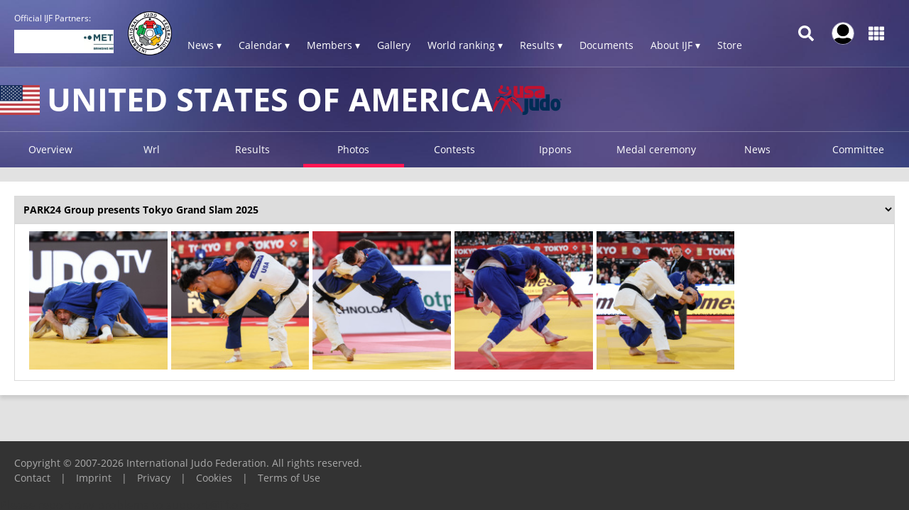

--- FILE ---
content_type: text/html; charset=UTF-8
request_url: https://www.ijf.org/index.php/country/usa/photos
body_size: 10077
content:
<!DOCTYPE html>
<html lang="en">
<head>
    <!-- Required meta tags always come first -->
    <meta charset="utf-8">
    <meta name="viewport" content="width=device-width, initial-scale=1, shrink-to-fit=no">
    <meta http-equiv="x-ua-compatible" content="ie=edge">
    <link rel="manifest" href="https://www.ijf.org/index.php/manifest.json">

    
    <meta property="fb:app_id" content="388978251956720"/>
    <meta property="fb:pages" content="172736468535" />

            <meta name="description"
              content="The official International Judo Federation website - IJF - is the judo hub for all the judo community members as well as those exploring the sport of judo. Judo is an Olympic sport since 1964. Judo is more than a sport. The IJF is present in more than 200 countries and is involved in numerous educational activities."/>
                <meta name="keywords"
              content="International Judo Federation, IJF, FIJ, judo, federation, olympic, sport, martial art, education, peace, children, Jigoro Kano"/>
        <title>United States of America / IJF.org</title>

    
    
    <link rel="apple-touch-icon-precomposed" sizes="57x57" href="https://78884ca60822a34fb0e6-082b8fd5551e97bc65e327988b444396.ssl.cf3.rackcdn.com/icons/favicons/apple-touch-icon-57x57.png" />
<link rel="apple-touch-icon-precomposed" sizes="114x114" href="https://78884ca60822a34fb0e6-082b8fd5551e97bc65e327988b444396.ssl.cf3.rackcdn.com/icons/favicons/apple-touch-icon-114x114.png" />
<link rel="apple-touch-icon-precomposed" sizes="72x72" href="https://78884ca60822a34fb0e6-082b8fd5551e97bc65e327988b444396.ssl.cf3.rackcdn.com/icons/favicons/apple-touch-icon-72x72.png" />
<link rel="apple-touch-icon-precomposed" sizes="144x144" href="https://78884ca60822a34fb0e6-082b8fd5551e97bc65e327988b444396.ssl.cf3.rackcdn.com/icons/favicons/apple-touch-icon-144x144.png" />
<link rel="apple-touch-icon-precomposed" sizes="60x60" href="https://78884ca60822a34fb0e6-082b8fd5551e97bc65e327988b444396.ssl.cf3.rackcdn.com/icons/favicons/apple-touch-icon-60x60.png" />
<link rel="apple-touch-icon-precomposed" sizes="120x120" href="https://78884ca60822a34fb0e6-082b8fd5551e97bc65e327988b444396.ssl.cf3.rackcdn.com/icons/favicons/apple-touch-icon-120x120.png" />
<link rel="apple-touch-icon-precomposed" sizes="76x76" href="https://78884ca60822a34fb0e6-082b8fd5551e97bc65e327988b444396.ssl.cf3.rackcdn.com/icons/favicons/apple-touch-icon-76x76.png" />
<link rel="apple-touch-icon-precomposed" sizes="152x152" href="https://78884ca60822a34fb0e6-082b8fd5551e97bc65e327988b444396.ssl.cf3.rackcdn.com/icons/favicons/apple-touch-icon-152x152.png" />
<link rel="icon" type="image/png" href="https://78884ca60822a34fb0e6-082b8fd5551e97bc65e327988b444396.ssl.cf3.rackcdn.com/icons/favicons/favicon-196x196.png" sizes="196x196" />
<link rel="icon" type="image/png" href="https://78884ca60822a34fb0e6-082b8fd5551e97bc65e327988b444396.ssl.cf3.rackcdn.com/icons/favicons/favicon-96x96.png" sizes="96x96" />
<link rel="icon" type="image/png" href="https://78884ca60822a34fb0e6-082b8fd5551e97bc65e327988b444396.ssl.cf3.rackcdn.com/icons/favicons/favicon-32x32.png" sizes="32x32" />
<link rel="icon" type="image/png" href="https://78884ca60822a34fb0e6-082b8fd5551e97bc65e327988b444396.ssl.cf3.rackcdn.com/icons/favicons/favicon-16x16.png" sizes="16x16" />
<link rel="icon" type="image/png" href="https://78884ca60822a34fb0e6-082b8fd5551e97bc65e327988b444396.ssl.cf3.rackcdn.com/icons/favicons/favicon-128.png" sizes="128x128" />
<meta name="application-name" content="IJF.org"/>
<meta name="msapplication-TileColor" content="#FFFFFF" />
<meta name="msapplication-TileImage" content="https://78884ca60822a34fb0e6-082b8fd5551e97bc65e327988b444396.ssl.cf3.rackcdn.com/icons/favicons/mstile-144x144.png" />
<meta name="msapplication-square70x70logo" content="https://78884ca60822a34fb0e6-082b8fd5551e97bc65e327988b444396.ssl.cf3.rackcdn.com/icons/favicons/mstile-70x70.png" />
<meta name="msapplication-square150x150logo" content="https://78884ca60822a34fb0e6-082b8fd5551e97bc65e327988b444396.ssl.cf3.rackcdn.com/icons/favicons/mstile-150x150.png" />
<meta name="msapplication-wide310x150logo" content="https://78884ca60822a34fb0e6-082b8fd5551e97bc65e327988b444396.ssl.cf3.rackcdn.com/icons/favicons/mstile-310x150.png" />
<meta name="msapplication-square310x310logo" content="https://78884ca60822a34fb0e6-082b8fd5551e97bc65e327988b444396.ssl.cf3.rackcdn.com/icons/favicons/mstile-310x310.png" />
<link rel="icon" href="https://78884ca60822a34fb0e6-082b8fd5551e97bc65e327988b444396.ssl.cf3.rackcdn.com/icons/favicons/logo_60_trans.png">

    <link async href='https://c77a4ae6ed10bab81711-4c23b04bdc507f7807e347fe453c3326.ssl.cf3.rackcdn.com/www/fonts/perm/68503a8ee063ce06b3ec533d6b93be42.css' rel=stylesheet type="text/css">

    
        <link rel="stylesheet" href="/build/frontend_2018/index.css?ts=1768426798515">


    <link rel="icon" href="https://www.ijf.org/index.php/assets/frontend/2017/logo_60_trans.png?1611338650">

    <script id="Cookiebot" src="https://consent.cookiebot.com/uc.js" data-cbid="a72c754c-79dd-4780-a1c8-412c23eda780" data-blockingmode="auto" type="text/javascript"></script>

    
    <script>
    
        var _CONF = {
            base_url: 'https://www.ijf.org/index.php',
            api_url: '/index.php/internal_api/',
            data_api_url: 'https://data.ijf.org/',
                            data_api_v2_url: 'https://datav2.ijf.org/',
            
            // data_api_v2_url: 'https://ijfdatav2.local.datastat.si/',
            // data_api_url: 'http://localhost:30030/', // TODO DONT FORGET TO COMMENT THIS!
            // data_api_url: 'https://data.ijf.loc/',
            judoka_url_template: '/index.php/judoka/__ID__',
            country_url_template: '/index.php/country/__IOC__',
            competition_url_template: '/index.php/competition/__ID__',
            news_url_template: '/index.php/news/show/__SLUG__',
            tag_url_template: '/index.php/news/search?tag%5B0%5D=tag%3A__ID__%3A__TEXT__',
            i18nLanguages: [{"code":"en_US","name":"English"}],
            i18nCurrentLanguage: 'en_US',
            video_library_url: '/index.php/video_library',
            search_url_template: '/index.php/search',
            rmp_key: 'Kl8lc3F1MmVvZD9yb201ZGFzaXMzMGRiMEElXyo='
        };

        var JS_VARS = [];

        window.IJF = { _CONF: _CONF };
        IJF.__waiters = [];
        IJF.startup = function(callback) {
            IJF.__waiters.push(callback);
        };
    </script>

</head>

<script async src="https://www.googletagmanager.com/gtag/js?id=G-0ZD0JD0YX9"></script>
<script>
  window.dataLayer = window.dataLayer || [];
  function gtag(){dataLayer.push(arguments);}
  gtag('js', new Date());

  gtag('config', 'G-0ZD0JD0YX9');
</script>

<body class="template-ijf  menu_closed page--country page--country-photos ">
            <header>
                                <div class="template-HB template-HB__header template-HB__header--animable">
    <div class="template-HB__headerlimit">
        <div class="template-HB__headeritems">
            <div class="sliding-sponsors">
                <div class="sliding-sponsors__title">
                    Official IJF Partners:
                </div>
                <div class="sliding-sponsors__sponsor">
                </div>
            </div>

            <div class="menulogo">
                <a class="menulogo__link" href="https://www.ijf.org/index.php">
                    <img loading="lazy" src="https://78884ca60822a34fb0e6-082b8fd5551e97bc65e327988b444396.ssl.cf3.rackcdn.com/icons/ijf_logo_color/AppIcon98x98@2x.png">
                </a>
            </div>

            <div class="menuitems">
                <a class="menuitems__item menuitems__item--news ">News ▾</a>

                <a class="menuitems__item menuitems__item--calendar ">Calendar ▾</a>

                <a class="menuitems__item menuitems__item--members ">Members ▾</a>


                
                <a class="menuitems__item " href="/index.php/galleries">Gallery</a>

                <a class="menuitems__item menuitems__item--world_ranking ">World ranking ▾</a>

                <a class="menuitems__item menuitems__item--results ">Results ▾</a>

                <a class="menuitems__item " href="/index.php/documents">Documents</a>

                <a class="menuitems__item menuitems__item--about_ijf ">About IJF ▾</a>

                <a class="menuitems__item" href="https://ijfstore.org/" target="_blank">Store</a>
                
                            </div>

            <div class="component-accountbar">

                <div class="accountbar__search">
                    <svg aria-hidden="true" focusable="false" data-prefix="fas" data-icon="search" class="svg-inline--fa fa-search fa-w-16" role="img" xmlns="http://www.w3.org/2000/svg" viewBox="0 0 512 512"><path fill="currentColor" d="M505 442.7L405.3 343c-4.5-4.5-10.6-7-17-7H372c27.6-35.3 44-79.7 44-128C416 93.1 322.9 0 208 0S0 93.1 0 208s93.1 208 208 208c48.3 0 92.7-16.4 128-44v16.3c0 6.4 2.5 12.5 7 17l99.7 99.7c9.4 9.4 24.6 9.4 33.9 0l28.3-28.3c9.4-9.4 9.4-24.6.1-34zM208 336c-70.7 0-128-57.2-128-128 0-70.7 57.2-128 128-128 70.7 0 128 57.2 128 128 0 70.7-57.2 128-128 128z"></path></svg>
                </div>

                <div class="accountbar__user_profile">
                                            <div class="profile_image" onclick="location.href='https://account.ijf.org/Account/Login?backTo=http://www.ijf.org/index.php/country/usa/photos'">
                            <img href="https://account.ijf.org/Account/Login?backTo=http://www.ijf.org/index.php/country/usa/photos" src="https://78884ca60822a34fb0e6-082b8fd5551e97bc65e327988b444396.ssl.cf3.rackcdn.com/user_profile/default.jpg" alt="">
                        </div>
                                    </div>

                <div class="accountbar__products">
                    <svg aria-hidden="true" focusable="false" data-prefix="fas" data-icon="th" class="svg-inline--fa fa-th fa-w-16" role="img" xmlns="http://www.w3.org/2000/svg" viewBox="0 0 512 512"><path fill="currentColor" d="M149.333 56v80c0 13.255-10.745 24-24 24H24c-13.255 0-24-10.745-24-24V56c0-13.255 10.745-24 24-24h101.333c13.255 0 24 10.745 24 24zm181.334 240v-80c0-13.255-10.745-24-24-24H205.333c-13.255 0-24 10.745-24 24v80c0 13.255 10.745 24 24 24h101.333c13.256 0 24.001-10.745 24.001-24zm32-240v80c0 13.255 10.745 24 24 24H488c13.255 0 24-10.745 24-24V56c0-13.255-10.745-24-24-24H386.667c-13.255 0-24 10.745-24 24zm-32 80V56c0-13.255-10.745-24-24-24H205.333c-13.255 0-24 10.745-24 24v80c0 13.255 10.745 24 24 24h101.333c13.256 0 24.001-10.745 24.001-24zm-205.334 56H24c-13.255 0-24 10.745-24 24v80c0 13.255 10.745 24 24 24h101.333c13.255 0 24-10.745 24-24v-80c0-13.255-10.745-24-24-24zM0 376v80c0 13.255 10.745 24 24 24h101.333c13.255 0 24-10.745 24-24v-80c0-13.255-10.745-24-24-24H24c-13.255 0-24 10.745-24 24zm386.667-56H488c13.255 0 24-10.745 24-24v-80c0-13.255-10.745-24-24-24H386.667c-13.255 0-24 10.745-24 24v80c0 13.255 10.745 24 24 24zm0 160H488c13.255 0 24-10.745 24-24v-80c0-13.255-10.745-24-24-24H386.667c-13.255 0-24 10.745-24 24v80c0 13.255 10.745 24 24 24zM181.333 376v80c0 13.255 10.745 24 24 24h101.333c13.255 0 24-10.745 24-24v-80c0-13.255-10.745-24-24-24H205.333c-13.255 0-24 10.745-24 24z"></path></svg>
                </div>
            </div>

            <div class="template-HB__mobile-menu-icons">
                <div class="template-HB__mobile-search">
                    <svg aria-hidden="true" focusable="false" data-prefix="fas" data-icon="search" class="svg-inline--fa fa-search fa-w-16" role="img" xmlns="http://www.w3.org/2000/svg" viewBox="0 0 512 512"><path fill="currentColor" d="M505 442.7L405.3 343c-4.5-4.5-10.6-7-17-7H372c27.6-35.3 44-79.7 44-128C416 93.1 322.9 0 208 0S0 93.1 0 208s93.1 208 208 208c48.3 0 92.7-16.4 128-44v16.3c0 6.4 2.5 12.5 7 17l99.7 99.7c9.4 9.4 24.6 9.4 33.9 0l28.3-28.3c9.4-9.4 9.4-24.6.1-34zM208 336c-70.7 0-128-57.2-128-128 0-70.7 57.2-128 128-128 70.7 0 128 57.2 128 128 0 70.7-57.2 128-128 128z"></path></svg>
                </div>

                <div class="template-HB__mobile-menu">
                    <svg aria-hidden="true" data-prefix="fas" data-icon="bars" class="svg-inline--fa fa-bars fa-w-14" role="img" xmlns="http://www.w3.org/2000/svg" viewBox="0 0 448 512">
                        <path fill="currentColor" d="M16 132h416c8.837 0 16-7.163 16-16V76c0-8.837-7.163-16-16-16H16C7.163 60 0 67.163 0 76v40c0 8.837 7.163 16 16 16zm0 160h416c8.837 0 16-7.163 16-16v-40c0-8.837-7.163-16-16-16H16c-8.837 0-16 7.163-16 16v40c0 8.837 7.163 16 16 16zm0 160h416c8.837 0 16-7.163 16-16v-40c0-8.837-7.163-16-16-16H16c-8.837 0-16 7.163-16 16v40c0 8.837 7.163 16 16 16z"></path>
                    </svg>
                </div>
            </div>
        </div>
    </div>
</div>

<div class="component-dropdown component-dropdown--news">
    <div class="dropdown-links">
        <a class="dropdown-links__link" href="/index.php/news/list?tag[0]=tag:3:interview">Interviews <br><small>Read interviews.</small></a>
        <a class="dropdown-links__link" href="/index.php/news/list?tag[0]=competition">Competition <br><small>News about Judo competitions.</small></a>
        <a class="dropdown-links__link" href="/index.php/news/list?tag[0]=tag:2:story">Stories <br><small>Interesting judo stories.</small></a>
        <a class="dropdown-links__link" href="/index.php/news">All news<br> <small>All judo related news.</small></a>
    </div>
</div>

<div class="component-dropdown component-dropdown--calendar">
    <div class="dropdown-links">
        <a class="dropdown-links__link" href="/index.php/calendar?age=world_tour">IJF World Tour</a>
        <a class="dropdown-links__link" href="/index.php/calendar?age=sen">Seniors</a>
        <a class="dropdown-links__link" href="/index.php/calendar?age=jun">Juniors</a>
        <a class="dropdown-links__link" href="/index.php/calendar?age=cad">Cadets</a>
        <a class="dropdown-links__link" href="/index.php/calendar?age=othr">Other</a>
        <a class="dropdown-links__link" href="/index.php/calendar?age=all">All categories</a>
    </div>
</div>

<div class="component-dropdown component-dropdown--members">
    <div class="dropdown-links">
        <a class="dropdown-links__link" href="/index.php/judoka">Judoka</a>
        <a class="dropdown-links__link" href="/index.php/countries">National federations</a>
    </div>
</div>

<div class="component-dropdown component-dropdown--gallery">
    <div class="dropdown-links">
                <a class="dropdown-links__link" href="/index.php/galleries">All galleries</a>
    </div>
</div>

<div class="component-dropdown component-dropdown--world_ranking">
    <div class="dropdown__content">
        <div class="dropdown__content__split">
            <div class="dropdown__content__split__items">
                <p class="dropdown__item">Seniors</p>
                <a class="dropdown__item__wrl" href="/index.php/wrl?category=all_male">Men</a>
                <a class="dropdown__item__wrl" href="/index.php/wrl?category=all_female">Women</a>
                <a class="dropdown__item__wrl" href="/index.php/wrl_nations">Nations</a>
            </div>
            <div class="dropdown__content__split__items">
                <p class="dropdown__item">Juniors</p>
                <a class="dropdown__item__wrl" href="/index.php/wrl?age=jun&category=all_male">Men</a>
                <a class="dropdown__item__wrl" href="/index.php/wrl?age=jun&category=all_female">Women</a>
                            </div>
            <div class="dropdown__content__split__items">
                <p class="dropdown__item">Cadets</p>
                <a class="dropdown__item__wrl" href="/index.php/wrl?age=cad&category=all_male">Men</a>
                <a class="dropdown__item__wrl" href="/index.php/wrl?age=cad&category=all_female">Women</a>
                            </div>
        </div>

        <div class="dropdown__content__split">
            <div class="dropdown__content__split__items">
                <p class="dropdown__item">Olympic Games 2024</p>
                                    <a class="dropdown__item__wrl" href="/index.php/wrl_olympic?category=all_male">Men</a>
                    <a class="dropdown__item__wrl" href="/index.php/wrl_olympic?category=all_female">Women</a>
                    <a class="dropdown__item__wrl" href="/index.php/wrl_olympic_teams">Teams</a>
                            </div>
                    </div>
        <div>
            <p class="dropdown__item">Downloads</p>
            <a class="dropdown__item__wrl" href="/index.php/wrl_downloads">Download official Ranking PDFs</a>
        </div>
    </div>
</div>

<div class="component-dropdown component-dropdown--results">
    <div class="dropdown-links">
        <a class="dropdown-links__link" href="/index.php/results">Browse Results</a>
        <a class="dropdown-links__link" href="https://live.ijf.org">Live Competitions</a>
    </div>
</div>

<div class="component-dropdown component-dropdown--about_ijf">
    <div class="dropdown-links">
        <a class="dropdown-links__link" href="/index.php/ijf/organisation">Organisation</a>
        <a class="dropdown-links__link" href="/index.php/ijf/commissions">Commissions</a>
        <a class="dropdown-links__link" href="/index.php/page/presidents-corner">President's Corner</a>
        <a class="dropdown-links__link" href="/index.php/cleanjudo">Clean Judo</a>
        <a class="dropdown-links__link" href="/index.php/history">History and Culture</a>
        <a class="dropdown-links__link" href="/index.php/links">Links</a>
        <a class="dropdown-links__link" href="/index.php/supplier-list">Official Supplier List</a>
    </div>
</div>

<div class="component-dropdown component-dropdown--products">
            <a class="product" href="https://account.ijf.org/Account/Login?backTo=https://www.ijf.org/">
            <div class="product__icon" style="background-image: url(https://78884ca60822a34fb0e6-082b8fd5551e97bc65e327988b444396.ssl.cf3.rackcdn.com/up/2020/09/IJF_product_icon_IJForg-159895-1598953024.png)"></div>
            <div class="product__name ">IJF.org</div>
        </a>
            <a class="product" href="https://account.ijf.org/Account/Login?backTo=https://judotv.com/api/auth/external&amp;rnd=8748353">
            <div class="product__icon" style="background-image: url(https://78884ca60822a34fb0e6-082b8fd5551e97bc65e327988b444396.ssl.cf3.rackcdn.com/up/2023/08/judotv-logo-1692187158-1692187158.png)"></div>
            <div class="product__name ">JudoTv</div>
        </a>
            <a class="product" href="https://judobase.ijf.org/">
            <div class="product__icon" style="background-image: url(https://78884ca60822a34fb0e6-082b8fd5551e97bc65e327988b444396.ssl.cf3.rackcdn.com/up/2020/09/IJF_product_icon_Judobase-1598-1598953010.png)"></div>
            <div class="product__name ">Judobase</div>
        </a>
            <a class="product" href="https://account.ijf.org/Account/Login?backTo=https://schools.ijf.org/">
            <div class="product__icon" style="background-image: url(https://78884ca60822a34fb0e6-082b8fd5551e97bc65e327988b444396.ssl.cf3.rackcdn.com/up/2020/09/IJF_product_icon_Judo_in_schoo-1598953009.png)"></div>
            <div class="product__name ">Judo In Schools</div>
        </a>
            <a class="product" href="https://account.ijf.org/Account/Login?backTo=https://tagger.ijf.org/">
            <div class="product__icon" style="background-image: url(https://78884ca60822a34fb0e6-082b8fd5551e97bc65e327988b444396.ssl.cf3.rackcdn.com/up/2020/09/IJF_product_icon_Analyzer-1598-1598953002.png)"></div>
            <div class="product__name ">Analyzer</div>
        </a>
            <a class="product" href="https://account.ijf.org/Account/Login">
            <div class="product__icon" style="background-image: url(https://78884ca60822a34fb0e6-082b8fd5551e97bc65e327988b444396.ssl.cf3.rackcdn.com/up/2020/09/IJF_product_icon_Account-15990-1599039491.png)"></div>
            <div class="product__name ">Account</div>
        </a>
            <a class="product" href="https://account.ijf.org/Account/Login?backTo=https://veterans.ijf.org/">
            <div class="product__icon" style="background-image: url(https://78884ca60822a34fb0e6-082b8fd5551e97bc65e327988b444396.ssl.cf3.rackcdn.com/up/2020/09/IJF_product_icon_Veterans-1598-1598953020.png)"></div>
            <div class="product__name ">Veterans</div>
        </a>
            <a class="product" href="https://admin.judobase.org/">
            <div class="product__icon" style="background-image: url(https://78884ca60822a34fb0e6-082b8fd5551e97bc65e327988b444396.ssl.cf3.rackcdn.com/up/2020/09/IJF_product_icon_Admin-1598952-1598952997.png)"></div>
            <div class="product__name ">Admin</div>
        </a>
            <a class="product" href="https://www.ijf.org/__travel_link">
            <div class="product__icon" style="background-image: url(https://78884ca60822a34fb0e6-082b8fd5551e97bc65e327988b444396.ssl.cf3.rackcdn.com/up/2020/09/IJF_product_icon_Travel-159895-1598953014.png)"></div>
            <div class="product__name ">Travel</div>
        </a>
    </div>

<div class="component-dropdown component-dropdown--search">
    <div id="search_box_holder_menu" class="display-on-new-pages search_box_holder--menu">
        <div id="search_box" class="search_box">
            <div class="input-holder">
                <input type="text" placeholder="Search ...">
            </div>
        </div>
    </div>
</div>



<div class="component-mobile-menu component-mobile-menu--dark-theme" style="z-index: 10105;">
    <div class="component-mobile-menu__content">
        <div class="component-mobile-menu__head__ijf">
            <div class="component-mobile-menu__head__exit">
                <svg aria-hidden="true" data-prefix="fas" data-icon="times" class="svg-inline--fa fa-times fa-w-11"
                     role="img" xmlns="http://www.w3.org/2000/svg" viewBox="0 0 352 512">
                    <path fill="currentColor"
                          d="M242.72 256l100.07-100.07c12.28-12.28 12.28-32.19 0-44.48l-22.24-22.24c-12.28-12.28-32.19-12.28-44.48 0L176 189.28 75.93 89.21c-12.28-12.28-32.19-12.28-44.48 0L9.21 111.45c-12.28 12.28-12.28 32.19 0 44.48L109.28 256 9.21 356.07c-12.28 12.28-12.28 32.19 0 44.48l22.24 22.24c12.28 12.28 32.2 12.28 44.48 0L176 322.72l100.07 100.07c12.28 12.28 32.2 12.28 44.48 0l22.24-22.24c12.28-12.28 12.28-32.19 0-44.48L242.72 256z"></path>
                </svg>
            </div>
            <div class="component-mobile-menu__head__logo">
                <img loading="lazy" src="https://78884ca60822a34fb0e6-082b8fd5551e97bc65e327988b444396.ssl.cf3.rackcdn.com/icons/ijf_logo_color/AppIcon98x98@2x.png">
            </div>
                            <a href="https://account.ijf.org/Account/Login?backTo=http://www.ijf.org/index.php/country/usa/photos" class="component-mobile-menu__item component-mobile-menu__item--sign-in">Sign in</a>
                    </div>

        <div class="component-mobile-menu__item " onclick="this.nextElementSibling.classList.toggle('component-mobile-menu__submenu--opened')">
            <div class="component-mobile-menu__item__title">News ▾</div>
        </div>

        <div class="component-mobile-menu__submenu">
            <a class="component-mobile-menu__item" href="/index.php/news/list?tag[0]=tag:3:interview">
                <div class="component-mobile-menu__item__title">Interviews <br><small>Read interviews.</small></div>
            </a>
            <a class="component-mobile-menu__item" href="/index.php/news/list?tag[0]=competition">
                <div class="component-mobile-menu__item__title">Competition <br><small>News about Judo competitions.</small></div>
            </a>
            <a class="component-mobile-menu__item" href="/index.php/news/list?tag[0]=tag:2:story">
                <div class="component-mobile-menu__item__title">Stories <br><small>Interesting judo stories.</small></div>
            </a>
            <a class="component-mobile-menu__item" href="/index.php/news">
                <div class="component-mobile-menu__item__title">All news<br> <small>All judo related news.</small></div>
            </a>
        </div>

        <div class="component-mobile-menu__item " onclick="this.nextElementSibling.classList.toggle('component-mobile-menu__submenu--opened')">
            <div class="component-mobile-menu__item__title">Calendar ▾</div>
        </div>

        <div class="component-mobile-menu__submenu">
            <a class="component-mobile-menu__item" href="/index.php/calendar?age=world_tour">
                <div class="component-mobile-menu__item__title">IJF World Tour</div>
            </a>
            <a class="component-mobile-menu__item" href="/index.php/calendar?age=sen">
                <div class="component-mobile-menu__item__title">Seniors</div>
            </a>
            <a class="component-mobile-menu__item" href="/index.php/calendar?age=jun">
                <div class="component-mobile-menu__item__title">Juniors</div>
            </a>
            <a class="component-mobile-menu__item" href="/index.php/calendar?age=cad">
                <div class="component-mobile-menu__item__title">Cadets</div>
            </a>
            <a class="component-mobile-menu__item" href="/index.php/calendar?age=othr">
                <div class="component-mobile-menu__item__title">Other</div>
            </a>
            <a class="component-mobile-menu__item" href="/index.php/calendar?age=all">
                <div class="component-mobile-menu__item__title">All categories</div>
            </a>
        </div>

        <div class="component-mobile-menu__item " onclick="this.nextElementSibling.classList.toggle('component-mobile-menu__submenu--opened')">
            <div class="component-mobile-menu__item__title">Members ▾</div>
        </div>

        <div class="component-mobile-menu__submenu">
            <a class="component-mobile-menu__item" href="/index.php/judoka">
                <div class="component-mobile-menu__item__title">Judoka</div>
            </a>
            <a class="component-mobile-menu__item" href="/index.php/countries">
                <div class="component-mobile-menu__item__title">National federations</div>
            </a>
        </div>

        <a href="/index.php/galleries" class="component-mobile-menu__item ">
            <div class="component-mobile-menu__item__title">Gallery</div>
        </a>

        
        <div class="component-mobile-menu__item " onclick="this.nextElementSibling.classList.toggle('component-mobile-menu__submenu--opened')">
            <div class="component-mobile-menu__item__title">Rankings ▾</div>
        </div>

        <div class="component-mobile-menu__submenu">
            <a class="component-mobile-menu__item " href="/index.php/wrl">
                <div class="component-mobile-menu__item__title">World Ranking - Seniors</div>
            </a>
            <a class="component-mobile-menu__item " href="/index.php/wrl?age=cad&amp;category=all">
                <div class="component-mobile-menu__item__title">World Ranking - Cadets</div>
            </a>
            <a class="component-mobile-menu__item " href="/index.php/wrl?age=jun&amp;category=all">
                <div class="component-mobile-menu__item__title">World Ranking - Juniors</div>
            </a>

            <a class="component-mobile-menu__item " href="/index.php/wrl_nations">
                <div class="component-mobile-menu__item__title">Nations Ranking - Seniors</div>
            </a>
            
                            <a class="component-mobile-menu__item " href="/index.php/wrl_olympic">
                    <div class="component-mobile-menu__item__title">Ranking for Olympics - Individuals</div>
                </a>
                <a class="component-mobile-menu__item " href="/index.php/wrl_olympic_teams">
                    <div class="component-mobile-menu__item__title">Ranking for Olympics - Teams</div>
                </a>
                                    <a class="component-mobile-menu__item " href="/index.php/wrl_downloads">
                <div class="component-mobile-menu__item__title">PDF Downloads</div>
            </a>
        </div>

        <div class="component-mobile-menu__item " onclick="this.nextElementSibling.classList.toggle('component-mobile-menu__submenu--opened')">
            <div class="component-mobile-menu__item__title">Results ▾</div>
        </div>


        <div class="component-mobile-menu__submenu">
            <a class="component-mobile-menu__item" href="/index.php/results">
                <div class="component-mobile-menu__item__title">Browse Recent Results</div>
            </a>
            <a class="component-mobile-menu__item" href="https://live.ijf.org">
                <div class="component-mobile-menu__item__title">Live Competitions</div>
            </a>
        </div>

        <a href="/index.php/documents" class="component-mobile-menu__item ">
            <div class="component-mobile-menu__item__title">Documents</div>
        </a>

        <div class="component-mobile-menu__item " onclick="this.nextElementSibling.classList.toggle('component-mobile-menu__submenu--opened')">
            <div class="component-mobile-menu__item__title">About IJF ▾</div>
        </div>

        <div class="component-mobile-menu__submenu">
            <a class="component-mobile-menu__item" href="/index.php/ijf/organisation">
                <div class="component-mobile-menu__item__title">Organisation</div>
            </a>
            <a class="component-mobile-menu__item" href="/index.php/ijf/commissions">
                <div class="component-mobile-menu__item__title">Commissions</div>
            </a>
            <a class="component-mobile-menu__item" href="/index.php/page/presidents-corner">
                <div class="component-mobile-menu__item__title">President's Corner</div>
            </a>
            <a class="component-mobile-menu__item" href="/index.php/cleanjudo">
                <div class="component-mobile-menu__item__title">Clean Judo</div>
            </a>
            <a class="component-mobile-menu__item" href="/index.php/history">
                <div class="component-mobile-menu__item__title">History and Culture</div>
            </a>
            <a class="component-mobile-menu__item" href="/index.php/links">
                <div class="component-mobile-menu__item__title">Links</div>
            </a>
            <a class="component-mobile-menu__item" href="/index.php/supplier-list">
                <div class="component-mobile-menu__item__title">Official Supplier List</div>
            </a>
        </div>

        <a href="https://ijfstore.org/" class="component-mobile-menu__item" target="_blank">
            <div class="component-mobile-menu__item__title">Store</div>
        </a>

        
        
        <div class="component-mobile-menu__separator"></div>

        <div class="component-mobile-menu__product-group">
                            <a class="component-mobile-menu__product" href="https://account.ijf.org/Account/Login?backTo=https://www.ijf.org/">
                    <div class="component-mobile-menu__product__icon" style="background-image: url(https://78884ca60822a34fb0e6-082b8fd5551e97bc65e327988b444396.ssl.cf3.rackcdn.com/up/2020/09/IJF_product_icon_IJForg-159895-1598953024.png)"></div>
                    <div class="component-mobile-menu__product__name">IJF.org</div>
                </a>
                            <a class="component-mobile-menu__product" href="https://account.ijf.org/Account/Login?backTo=https://judotv.com/api/auth/external&amp;rnd=8748353">
                    <div class="component-mobile-menu__product__icon" style="background-image: url(https://78884ca60822a34fb0e6-082b8fd5551e97bc65e327988b444396.ssl.cf3.rackcdn.com/up/2023/08/judotv-logo-1692187158-1692187158.png)"></div>
                    <div class="component-mobile-menu__product__name">JudoTv</div>
                </a>
                            <a class="component-mobile-menu__product" href="https://judobase.ijf.org/">
                    <div class="component-mobile-menu__product__icon" style="background-image: url(https://78884ca60822a34fb0e6-082b8fd5551e97bc65e327988b444396.ssl.cf3.rackcdn.com/up/2020/09/IJF_product_icon_Judobase-1598-1598953010.png)"></div>
                    <div class="component-mobile-menu__product__name">Judobase</div>
                </a>
                            <a class="component-mobile-menu__product" href="https://account.ijf.org/Account/Login?backTo=https://schools.ijf.org/">
                    <div class="component-mobile-menu__product__icon" style="background-image: url(https://78884ca60822a34fb0e6-082b8fd5551e97bc65e327988b444396.ssl.cf3.rackcdn.com/up/2020/09/IJF_product_icon_Judo_in_schoo-1598953009.png)"></div>
                    <div class="component-mobile-menu__product__name">Judo In Schools</div>
                </a>
                            <a class="component-mobile-menu__product" href="https://account.ijf.org/Account/Login?backTo=https://tagger.ijf.org/">
                    <div class="component-mobile-menu__product__icon" style="background-image: url(https://78884ca60822a34fb0e6-082b8fd5551e97bc65e327988b444396.ssl.cf3.rackcdn.com/up/2020/09/IJF_product_icon_Analyzer-1598-1598953002.png)"></div>
                    <div class="component-mobile-menu__product__name">Analyzer</div>
                </a>
                            <a class="component-mobile-menu__product" href="https://account.ijf.org/Account/Login">
                    <div class="component-mobile-menu__product__icon" style="background-image: url(https://78884ca60822a34fb0e6-082b8fd5551e97bc65e327988b444396.ssl.cf3.rackcdn.com/up/2020/09/IJF_product_icon_Account-15990-1599039491.png)"></div>
                    <div class="component-mobile-menu__product__name">Account</div>
                </a>
                            <a class="component-mobile-menu__product" href="https://account.ijf.org/Account/Login?backTo=https://veterans.ijf.org/">
                    <div class="component-mobile-menu__product__icon" style="background-image: url(https://78884ca60822a34fb0e6-082b8fd5551e97bc65e327988b444396.ssl.cf3.rackcdn.com/up/2020/09/IJF_product_icon_Veterans-1598-1598953020.png)"></div>
                    <div class="component-mobile-menu__product__name">Veterans</div>
                </a>
                            <a class="component-mobile-menu__product" href="https://admin.judobase.org/">
                    <div class="component-mobile-menu__product__icon" style="background-image: url(https://78884ca60822a34fb0e6-082b8fd5551e97bc65e327988b444396.ssl.cf3.rackcdn.com/up/2020/09/IJF_product_icon_Admin-1598952-1598952997.png)"></div>
                    <div class="component-mobile-menu__product__name">Admin</div>
                </a>
                            <a class="component-mobile-menu__product" href="https://www.ijf.org/__travel_link">
                    <div class="component-mobile-menu__product__icon" style="background-image: url(https://78884ca60822a34fb0e6-082b8fd5551e97bc65e327988b444396.ssl.cf3.rackcdn.com/up/2020/09/IJF_product_icon_Travel-159895-1598953014.png)"></div>
                    <div class="component-mobile-menu__product__name">Travel</div>
                </a>
                    </div>
    </div>
</div>


<script>
    IJF.startup(function() {
        IJF.initMenuSearch(document.getElementById('search_box_holder_menu'));
        IJF.initSlidingSponsors("/index.php/sponsors");
    });

    var MENU_IS_OPENED = false;
    setInterval(function(){
        var scrollTop = window.pageYOffset || document.documentElement.scrollTop;
        if(scrollTop > 10){
            document.querySelector('.template-HB__header').classList.add('template-HB__header--with_bg')
        }else{
            document.querySelector('.template-HB__header').classList.remove('template-HB__header--with_bg')
        }
    }, 100);

    function hideOpenedMenus() {
        for (let menu of document.getElementsByClassName("component-dropdown--opened")) {
            menu.classList.remove('component-dropdown--opened');
        }
    }

    function switchDropdown(buttonClass, dropdownClass, align = 'left') {
        let dropdownEl = document.getElementsByClassName(dropdownClass)[0];
        let show = !dropdownEl.classList.contains("component-dropdown--opened");

        hideOpenedMenus();

        let isMobileResolution = window.outerWidth < 1024

        let div_el = document.getElementsByClassName(buttonClass);
        let div_el_bar = document.getElementsByClassName("template-HB__header")[0];
        let rect = div_el[0].getBoundingClientRect();


        let x = align === 'left' ? rect.left : rect.left + div_el[0].offsetWidth;

        let y = div_el_bar.offsetHeight;

        dropdownEl.style.top = y + "px";

        if (!show) {
            dropdownEl.classList.add("component-dropdown--closing");
            setTimeout(function () {
                dropdownEl.classList.remove("component-dropdown--closing");
            }, 500);
        }

        if (show) {
            dropdownEl.classList.add('component-dropdown--opened');
        } else {
            dropdownEl.classList.remove('component-dropdown--opened');
        }

        if (align === 'right') {
            x -= dropdownEl.offsetWidth;
        }

        if(isMobileResolution){
            dropdownEl.style.left = "0px"; // use all available width
            dropdownEl.style.right = "0px"; // use all available width
        }else{
            dropdownEl.style.left = x + "px";
        }

    }

    function initMenus() {

        let news = document.getElementsByClassName("menuitems__item--news");
        if (news.length !== 0) {
            news[0].addEventListener("click", function (e) {
                e.stopPropagation();
                switchDropdown("menuitems__item--news", "component-dropdown--news");
            });
        }

        let calendar = document.getElementsByClassName("menuitems__item--calendar");
        if (calendar.length !== 0) {
            calendar[0].addEventListener("click", function (e) {
                e.stopPropagation();
                switchDropdown("menuitems__item--calendar", "component-dropdown--calendar");
            });
        }

        let members = document.getElementsByClassName("menuitems__item--members");
        if (members.length !== 0) {
            members[0].addEventListener("click", function (e) {
                e.stopPropagation();
                switchDropdown("menuitems__item--members", "component-dropdown--members");
            });
        }

        let gallery = document.getElementsByClassName("menuitems__item--gallery");
        if (gallery.length !== 0) {
            gallery[0].addEventListener("click", function (e) {
                e.stopPropagation();
                switchDropdown("menuitems__item--gallery", "component-dropdown--gallery");
            });
        }

        let world_ranking = document.getElementsByClassName("menuitems__item--world_ranking");
        if (world_ranking.length !== 0) {
            world_ranking[0].addEventListener("click", function (e) {
                e.stopPropagation();
                switchDropdown("menuitems__item--world_ranking", "component-dropdown--world_ranking");
            });
        }

        let results = document.getElementsByClassName("menuitems__item--results");
        if (results.length !== 0) {
            results[0].addEventListener("click", function (e) {
                e.stopPropagation();
                switchDropdown("menuitems__item--results", "component-dropdown--results");
            });
        }

        let about_ijf = document.getElementsByClassName("menuitems__item--about_ijf");
        if (about_ijf.length !== 0) {
            about_ijf[0].addEventListener("click", function (e) {
                e.stopPropagation();
                switchDropdown("menuitems__item--about_ijf", "component-dropdown--about_ijf");
            });
        }

        let products = document.getElementsByClassName("accountbar__products");
        if (products.length !== 0) {
            products[0].addEventListener("click", function (e) {
                e.stopPropagation();
                switchDropdown("accountbar__products", "component-dropdown--products", "right");
            });
        }

        let search = document.getElementsByClassName("accountbar__search");
        if (search.length !== 0) {
            search[0].addEventListener("click", function (e) {
                e.stopPropagation();
                switchDropdown("accountbar__search", "component-dropdown--search", 'right');
                document.querySelector('.input-holder input').focus();
            });
        }

        let searchMobile = document.getElementsByClassName("template-HB__mobile-search");
        if (searchMobile.length !== 0) {
            searchMobile[0].addEventListener("click", function (e) {
                e.stopPropagation();
                switchDropdown("template-HB__mobile-search", "component-dropdown--search", 'right');
                document.querySelector('.input-holder input').focus();
            });
        }

        if(document.getElementsByClassName("accountbar__user_profile").length){
            document.getElementsByClassName("accountbar__user_profile")[0].addEventListener("click", function (e) {
                e.stopPropagation();
                switchDropdown("accountbar__user_profile", "component-dropdown--user-info", "right");
            });
        }

        for (let drop of document.getElementsByClassName("component-dropdown")) {
            drop.addEventListener("click", function (e) { e.stopPropagation(); });
        }

        document.body.addEventListener("click", function (e) {
            hideOpenedMenus();
        });
    }

    initMenus();

    setTimeout(function(){
        document
            .querySelector('.template-HB__mobile-menu')
            .addEventListener('click', function(){
                toggleMobileMenu()
            })
        document
            .querySelector('.component-mobile-menu__head__exit')
            .addEventListener('click', function(){
                toggleMobileMenu()
            })
    }, 100)
    function toggleMobileMenu(){
        if(MENU_IS_OPENED){
            document.querySelector('.component-mobile-menu').classList.remove('component-mobile-menu--opened')
            setTimeout(function(){
                document.querySelector('.panel-drop-background').classList.remove('panel-drop-background--show')
            }, 10)
            setTimeout(function(){
                document.querySelector('.panel-drop-background').remove()
            }, 300)
        }else{
            let panel_drop_component = document.createElement('div');
            panel_drop_component.classList.add('panel-drop-background')
            setTimeout(function(){
                panel_drop_component.classList.add('panel-drop-background--show')
            }, 10)
            panel_drop_component.addEventListener('click', function(){
                toggleMobileMenu()
            })
            document.body.appendChild(panel_drop_component)
            document.querySelector('.component-mobile-menu').classList.add('component-mobile-menu--opened')
        }
        MENU_IS_OPENED = !MENU_IS_OPENED
    }
</script>                    </header>
        <main>
            <div class="page-header-section">
        <div class="page__header">
    <div class="page-center">
        <div class="row">
            <div class="col-sm-6">
                <h2 class="title">
                    <img class="country-flag"
                        src="https://78884ca60822a34fb0e6-082b8fd5551e97bc65e327988b444396.ssl.cf3.rackcdn.com/flags/80x60/usa.png"
                        alt="United States of America flag">
                    United States of America
                </h2>
            </div>
            <div class="col-sm-6">
                <h2>
                    <img class="country-logo"
                        src="https://78884ca60822a34fb0e6-082b8fd5551e97bc65e327988b444396.ssl.cf3.rackcdn.com/countries/350/57.png"
                        alt="United States of America logo">
                </h2>
            </div>
        </div>

            </div>

    <div class="filters">
    <div class="horizontal-filter-chooser">
        <div class="filter-items">
            <div class="item select show--xs">
                <select name="" id="" onchange="document.location.href=this.value">
                    <option value="/index.php/country/usa"
                        >
                        Overview
                    </option>
                    <option value="/index.php/country/usa/wrl"
                        >
                        Wrl
                    </option>
                    <option value="/index.php/country/usa/results"
                        >
                        Results
                    </option>
                    <option value="/index.php/country/usa/photos"
                        selected="selected">
                        Photos
                    </option>
                    <option value="/index.php/country/usa/contests"
                        >
                        Contests
                    </option>
                    <option value="/index.php/country/usa/ippons"
                        >
                        Ippons
                    </option>
                    <option value="/index.php/country/usa/medal"
                        >
                        Medal ceremony
                    </option>
                    <option value="/index.php/country/usa/news"
                        >
                        News
                    </option>
                    <option value="/index.php/country/usa/committee"
                        >
                        Committee
                    </option>
                </select>
            </div>
            
            <a href="/index.php/country/usa" class="item hide--xs ">
                Overview
            </a>
            <a href="/index.php/country/usa/wrl" class="item hide--xs ">
                Wrl
            </a>
            <a href="/index.php/country/usa/results" class="item hide--xs ">
                Results
            </a>
            <a href="/index.php/country/usa/photos" class="item hide--xs selected">
                Photos
            </a>
            <a href="/index.php/country/usa/contests" class="item hide--xs ">
                Contests
            </a>
            <a href="/index.php/country/usa/ippons" class="item hide--xs ">
                Ippons
            </a>
            <a href="/index.php/country/usa/medal" class="item hide--xs ">
                Medal ceremony
            </a>            
            <a href="/index.php/country/usa/news" class="item hide--xs ">
                News
            </a>
            <a href="/index.php/country/usa/committee" class="item hide--xs ">
                Committee
            </a>
        </div>
    </div>
</div>

</div>
    </div>
        <div class="main-content ">
                <div class="page-content">
        <div class="padding-full">
                            <div class="item select">
    <select name="id_competition" onchange="document.location.href=this.value" class="select--competition">
        <option value="/index.php/country/usa/photos?id_competition=all">All latest competitions</option>
                    <option  selected="selected" 
                    value="/index.php/country/usa/photos?id_competition=2886"
                    >PARK24 Group presents Tokyo Grand Slam 2025</option>
                    <option 
                    value="/index.php/country/usa/photos?id_competition=2883"
                    >Abu Dhabi Grand Slam 2025</option>
                    <option 
                    value="/index.php/country/usa/photos?id_competition=3081"
                    >Guadalajara Grand Prix 2025</option>
                    <option 
                    value="/index.php/country/usa/photos?id_competition=3086"
                    >Lima Grand Prix 2025</option>
                    <option 
                    value="/index.php/country/usa/photos?id_competition=3082"
                    >Lima World Championships Juniors Individuals 2025</option>
                    <option 
                    value="/index.php/country/usa/photos?id_competition=3085"
                    >Qingdao Grand Prix 2025</option>
                    <option 
                    value="/index.php/country/usa/photos?id_competition=2880"
                    >OTP Group Sofia World Championships Cadets 2025 Individuals</option>
                    <option 
                    value="/index.php/country/usa/photos?id_competition=2879"
                    >Ulaanbaatar Grand Slam 2025</option>
                    <option 
                    value="/index.php/country/usa/photos?id_competition=2877"
                    >OTP Bank World Senior Championships 2025 Hungary Individuals</option>
                    <option 
                    value="/index.php/country/usa/photos?id_competition=2876"
                    >Qazaqstan Barysy Grand Slam 2025</option>
                    <option 
                    value="/index.php/country/usa/photos?id_competition=2874"
                    >Tbilisi Grand Slam 2025</option>
                    <option 
                    value="/index.php/country/usa/photos?id_competition=2872"
                    >Grand Prix Upper Austria 2025</option>
                    <option 
                    value="/index.php/country/usa/photos?id_competition=2870"
                    >Baku Grand Slam 2025</option>
                    <option 
                    value="/index.php/country/usa/photos?id_competition=2869"
                    >Paris Grand Slam 2025</option>
                    <option 
                    value="/index.php/country/usa/photos?id_competition=2857"
                    >Tokyo Grand Slam 2024</option>
                    <option 
                    value="/index.php/country/usa/photos?id_competition=2657"
                    >Abu Dhabi Grand Slam 2024</option>
                    <option 
                    value="/index.php/country/usa/photos?id_competition=2726"
                    >Dushanbe World Championships Juniors Individuals 2024</option>
                    <option 
                    value="/index.php/country/usa/photos?id_competition=2656"
                    >Zagreb Grand Prix 2024</option>
                    <option 
                    value="/index.php/country/usa/photos?id_competition=2736"
                    >Lima World Championships Cadets Individuals 2024</option>
                    <option 
                    value="/index.php/country/usa/photos?id_competition=2653"
                    >Olympic Games Paris 2024</option>
                    <option 
                    value="/index.php/country/usa/photos?id_competition=2787"
                    >Abu Dhabi World Championships Seniors 2024 Individuals</option>
                    <option 
                    value="/index.php/country/usa/photos?id_competition=2651"
                    >Qazaqstan Barysy Grand Slam 2024</option>
                    <option 
                    value="/index.php/country/usa/photos?id_competition=2650"
                    >Dushanbe Grand Slam 2024</option>
                    <option 
                    value="/index.php/country/usa/photos?id_competition=2649"
                    >Antalya Grand Slam 2024</option>
                    <option 
                    value="/index.php/country/usa/photos?id_competition=2648"
                    >Tbilisi Grand Slam 2024</option>
                    <option 
                    value="/index.php/country/usa/photos?id_competition=2647"
                    >Grand Prix Upper Austria 2024</option>
                    <option 
                    value="/index.php/country/usa/photos?id_competition=2646"
                    >Tashkent Grand Slam 2024</option>
                    <option 
                    value="/index.php/country/usa/photos?id_competition=2644"
                    >Paris Grand Slam 2024</option>
                    <option 
                    value="/index.php/country/usa/photos?id_competition=2643"
                    >Grand Prix Portugal 2024</option>
                    <option 
                    value="/index.php/country/usa/photos?id_competition=2455"
                    >Tokyo Grand Slam 2023</option>
                    <option 
                    value="/index.php/country/usa/photos?id_competition=2453"
                    >Abu Dhabi Grand Slam 2023</option>
                    <option 
                    value="/index.php/country/usa/photos?id_competition=2451"
                    >Odivelas World Championships Juniors Individuals 2023</option>
                    <option 
                    value="/index.php/country/usa/photos?id_competition=2450"
                    >Heydar Aliyev Baku Grand Slam 2023</option>
                    <option 
                    value="/index.php/country/usa/photos?id_competition=2448"
                    >Zagreb World Championships Cadets Individuals 2023</option>
                    <option 
                    value="/index.php/country/usa/photos?id_competition=2466"
                    >Zagreb Grand Prix 2023</option>
                    <option 
                    value="/index.php/country/usa/photos?id_competition=2447"
                    >Hungary Masters 2023</option>
                    <option 
                    value="/index.php/country/usa/photos?id_competition=2445"
                    >Ulaanbaatar Grand Slam 2023</option>
                    <option 
                    value="/index.php/country/usa/photos?id_competition=2615"
                    >Qazaqstan Barysy Grand Slam 2023</option>
                    <option 
                    value="/index.php/country/usa/photos?id_competition=2512"
                    >Dushanbe Grand Prix 2023</option>
                    <option 
                    value="/index.php/country/usa/photos?id_competition=2564"
                    >Grand Prix Upper Austria 2023</option>
                    <option 
                    value="/index.php/country/usa/photos?id_competition=2442"
                    >World Judo Championships - Doha 2023 Individuals</option>
                    <option 
                    value="/index.php/country/usa/photos?id_competition=2441"
                    >Antalya Grand Slam 2023</option>
                    <option 
                    value="/index.php/country/usa/photos?id_competition=2440"
                    >Tbilisi Grand Slam 2023</option>
                    <option 
                    value="/index.php/country/usa/photos?id_competition=2461"
                    >Tashkent Grand Slam 2023</option>
                    <option 
                    value="/index.php/country/usa/photos?id_competition=2439"
                    >Tel Aviv Grand Slam 2023</option>
                    <option 
                    value="/index.php/country/usa/photos?id_competition=2438"
                    >Paris Grand Slam 2023</option>
                    <option 
                    value="/index.php/country/usa/photos?id_competition=2437"
                    >Grand Prix Portugal 2023</option>
                    <option 
                    value="/index.php/country/usa/photos?id_competition=2316"
                    >Jerusalem Masters 2022</option>
                    <option 
                    value="/index.php/country/usa/photos?id_competition=2315"
                    >Tokyo Grand Slam 2022</option>
                    <option 
                    value="/index.php/country/usa/photos?id_competition=2311"
                    >Baku Grand Slam 2022</option>
                    <option 
                    value="/index.php/country/usa/photos?id_competition=2309"
                    >Abu Dhabi Grand Slam 2022</option>
                    <option 
                    value="/index.php/country/usa/photos?id_competition=2298"
                    >Tashkent World  Championships Senior 2022</option>
                    <option 
                    value="/index.php/country/usa/photos?id_competition=2160"
                    >Krakow World Championships Veterans 2022</option>
                    <option 
                    value="/index.php/country/usa/photos?id_competition=2300"
                    >Sarajevo World Championships Cadets 2022</option>
                    <option 
                    value="/index.php/country/usa/photos?id_competition=2302"
                    >Guayaquil World Championships Juniors 2022 Individuals</option>
                    <option 
                    value="/index.php/country/usa/photos?id_competition=2306"
                    >Zagreb Grand Prix 2022</option>
                    <option 
                    value="/index.php/country/usa/photos?id_competition=2296"
                    >Grand Slam Hungary 2022</option>
                    <option 
                    value="/index.php/country/usa/photos?id_competition=2288"
                    >Tbilisi Grand Slam 2022</option>
                    <option 
                    value="/index.php/country/usa/photos?id_competition=2289"
                    >Antalya Grand Slam 2022</option>
                    <option 
                    value="/index.php/country/usa/photos?id_competition=2284"
                    >Tel Aviv Grand Slam 2022</option>
                    <option 
                    value="/index.php/country/usa/photos?id_competition=2282"
                    >Paris Grand Slam 2022</option>
                    <option 
                    value="/index.php/country/usa/photos?id_competition=2281"
                    >Grand Prix Portugal 2022</option>
                    <option 
                    value="/index.php/country/usa/photos?id_competition=2317"
                    >Abu Dhabi Grand Slam 2021</option>
                    <option 
                    value="/index.php/country/usa/photos?id_competition=2267"
                    >Baku Grand Slam 2021</option>
                    <option 
                    value="/index.php/country/usa/photos?id_competition=2260"
                    >Paris Grand Slam 2021</option>
                    <option 
                    value="/index.php/country/usa/photos?id_competition=2248"
                    >World Championships Juniors 2021</option>
                    <option 
                    value="/index.php/country/usa/photos?id_competition=2253"
                    >Zagreb Grand Prix 2021</option>
                    <option 
                    value="/index.php/country/usa/photos?id_competition=2035"
                    >Olympic Games Tokyo 2020</option>
                    <option 
                    value="/index.php/country/usa/photos?id_competition=2239"
                    >World Judo Championships Seniors Hungary 2021</option>
                    <option 
                    value="/index.php/country/usa/photos?id_competition=2238"
                    >Kazan Grand Slam 2021</option>
                    <option 
                    value="/index.php/country/usa/photos?id_competition=2234"
                    >Antalya Grand Slam 2021</option>
                    <option 
                    value="/index.php/country/usa/photos?id_competition=2233"
                    >Tbilisi Grand Slam 2021</option>
                    <option 
                    value="/index.php/country/usa/photos?id_competition=2230"
                    >Tashkent Grand Slam 2021</option>
                    <option 
                    value="/index.php/country/usa/photos?id_competition=2227"
                    >Tel Aviv Grand Slam 2021</option>
                    <option 
                    value="/index.php/country/usa/photos?id_competition=2180"
                    >Doha Masters 2021</option>
                    <option 
                    value="/index.php/country/usa/photos?id_competition=2034"
                    >Grand Slam Hungary 2020</option>
                    <option 
                    value="/index.php/country/usa/photos?id_competition=2018"
                    >Dusseldorf Grand Slam 2020</option>
                    <option 
                    value="/index.php/country/usa/photos?id_competition=2017"
                    >Paris Grand Slam 2020</option>
                    <option 
                    value="/index.php/country/usa/photos?id_competition=2016"
                    >Tel Aviv Grand Prix 2020</option>
                    <option 
                    value="/index.php/country/usa/photos?id_competition=1765"
                    >Qingdao Masters 2019</option>
                    <option 
                    value="/index.php/country/usa/photos?id_competition=1764"
                    >Osaka Grand Slam 2019</option>
                    <option 
                    value="/index.php/country/usa/photos?id_competition=1756"
                    >World Championships Juniors 2019</option>
                    <option 
                    value="/index.php/country/usa/photos?id_competition=1837"
                    >Brasilia Grand Slam 2019</option>
                    <option 
                    value="/index.php/country/usa/photos?id_competition=1749"
                    >World Championships Cadets 2019</option>
                    <option 
                    value="/index.php/country/usa/photos?id_competition=1760"
                    >Tashkent Grand Prix 2019</option>
                    <option 
                    value="/index.php/country/usa/photos?id_competition=1751"
                    >World Championships Senior 2019</option>
                    <option 
                    value="/index.php/country/usa/photos?id_competition=1748"
                    >Zagreb Grand Prix 2019</option>
                    <option 
                    value="/index.php/country/usa/photos?id_competition=1746"
                    >Montreal Grand Prix 2019</option>
                    <option 
                    value="/index.php/country/usa/photos?id_competition=1733"
                    >Hohhot Grand Prix 2019</option>
                    <option 
                    value="/index.php/country/usa/photos?id_competition=1732"
                    >Baku Grand Slam 2019</option>
                    <option 
                    value="/index.php/country/usa/photos?id_competition=1725"
                    >Antalya Grand Prix 2019</option>
                    <option 
                    value="/index.php/country/usa/photos?id_competition=1724"
                    >Tbilisi Grand Prix 2019</option>
                    <option 
                    value="/index.php/country/usa/photos?id_competition=1702"
                    >Marrakech Grand Prix 2019</option>
                    <option 
                    value="/index.php/country/usa/photos?id_competition=1710"
                    >Düsseldorf Grand Slam 2019</option>
                    <option 
                    value="/index.php/country/usa/photos?id_competition=1707"
                    >Paris Grand Slam 2019</option>
                    <option 
                    value="/index.php/country/usa/photos?id_competition=1745"
                    >Tel Aviv Grand Prix 2019</option>
                    <option 
                    value="/index.php/country/usa/photos?id_competition=1601"
                    >Osaka Grand Slam 2018</option>
                    <option 
                    value="/index.php/country/usa/photos?id_competition=1598"
                    >The Hague Grand Prix 2018</option>
                    <option 
                    value="/index.php/country/usa/photos?id_competition=1695"
                    >Abu Dhabi Grand Slam 2018</option>
                    <option 
                    value="/index.php/country/usa/photos?id_competition=1595"
                    >World Championships Juniors 2018</option>
                    <option 
                    value="/index.php/country/usa/photos?id_competition=1584"
                    >Cancun Grand Prix 2018</option>
                    <option 
                    value="/index.php/country/usa/photos?id_competition=1591"
                    >World Championships Seniors Baku 2018</option>
                    <option 
                    value="/index.php/country/usa/photos?id_competition=1588"
                    >Budapest Grand Prix 2018</option>
                    <option 
                    value="/index.php/country/usa/photos?id_competition=1587"
                    >Zagreb Grand Prix 2018</option>
                    <option 
                    value="/index.php/country/usa/photos?id_competition=1581"
                    >Hohhot Grand Prix 2018</option>
                    <option 
                    value="/index.php/country/usa/photos?id_competition=1575"
                    >Antalya Grand Prix 2018</option>
                    <option 
                    value="/index.php/country/usa/photos?id_competition=1574"
                    >Tbilisi Grand Prix 2018</option>
                    <option 
                    value="/index.php/country/usa/photos?id_competition=1571"
                    >Ekaterinburg Grand Slam 2018</option>
                    <option 
                    value="/index.php/country/usa/photos?id_competition=1561"
                    >Agadir Grand Prix 2018</option>
                    <option 
                    value="/index.php/country/usa/photos?id_competition=1567"
                    >Dusseldorf Grand Slam 2018</option>
                    <option 
                    value="/index.php/country/usa/photos?id_competition=1564"
                    >Paris Grand Slam 2018</option>
                    <option 
                    value="/index.php/country/usa/photos?id_competition=1653"
                    >Masters St Petersburg 2017</option>
                    <option 
                    value="/index.php/country/usa/photos?id_competition=1470"
                    >Tokyo Grand Slam 2017</option>
                    <option 
                    value="/index.php/country/usa/photos?id_competition=1468"
                    >Abu Dhabi Grand Slam 2017</option>
                    <option 
                    value="/index.php/country/usa/photos?id_competition=1654"
                    >World Championships Juniors Teams 2017</option>
                    <option 
                    value="/index.php/country/usa/photos?id_competition=1464"
                    >World Championships Juniors &amp; Teams 2017</option>
                    <option 
                    value="/index.php/country/usa/photos?id_competition=1466"
                    >Tashkent Grand Prix 2017</option>
                    <option 
                    value="/index.php/country/usa/photos?id_competition=1465"
                    >Zagreb Grand Prix 2017</option>
                    <option 
                    value="/index.php/country/usa/photos?id_competition=1463"
                    >World Senior Championship Budapest 2017</option>
                    <option 
                    value="/index.php/country/usa/photos?id_competition=1462"
                    >World Championship Cadets &amp; Teams 2017</option>
                    <option 
                    value="/index.php/country/usa/photos?id_competition=1540"
                    >Cancun Grand Prix 2017</option>
                    <option 
                    value="/index.php/country/usa/photos?id_competition=1444"
                    >Dusseldorf Grand Prix 2017</option>
                    <option 
                    value="/index.php/country/usa/photos?id_competition=1441"
                    >Paris Grand Slam 2017</option>
                    <option 
                    value="/index.php/country/usa/photos?id_competition=1351"
                    >Grand Slam Tokyo 2016</option>
                    <option 
                    value="/index.php/country/usa/photos?id_competition=1349"
                    >Grand Prix Qingdao 2016</option>
                    <option 
                    value="/index.php/country/usa/photos?id_competition=1347"
                    >Grand Slam Abu Dhabi 2016</option>
                    <option 
                    value="/index.php/country/usa/photos?id_competition=1342"
                    >Grand Prix Tashkent 2016</option>
                    <option 
                    value="/index.php/country/usa/photos?id_competition=1341"
                    >Grand Prix Zagreb 2016</option>
                    <option 
                    value="/index.php/country/usa/photos?id_competition=1339"
                    >Olympic Games Rio de Janeiro 2016</option>
                    <option 
                    value="/index.php/country/usa/photos?id_competition=1335"
                    >Grand Prix Budapest 2016</option>
                    <option 
                    value="/index.php/country/usa/photos?id_competition=1332"
                    >Masters 2016</option>
                    <option 
                    value="/index.php/country/usa/photos?id_competition=1311"
                    >Grand Slam Paris 2016</option>
                    <option 
                    value="/index.php/country/usa/photos?id_competition=1243"
                    >Grand Slam Tokyo 2015</option>
                    <option 
                    value="/index.php/country/usa/photos?id_competition=1232"
                    >World Championships Seniors 2015</option>
                    <option 
                    value="/index.php/country/usa/photos?id_competition=1231"
                    >World Championships Cadets 2015</option>
                    <option 
                    value="/index.php/country/usa/photos?id_competition=1222"
                    >Masters Morocco 2015</option>
                    <option 
                    value="/index.php/country/usa/photos?id_competition=1171"
                    >World Championships Chelyabinsk 2014</option>
                    <option 
                    value="/index.php/country/usa/photos?id_competition=1117"
                    >World Championships Rio de Janeiro 2013</option>
                    <option 
                    value="/index.php/country/usa/photos?id_competition=1089"
                    >Olympic Games London 2012</option>
                    <option 
                    value="/index.php/country/usa/photos?id_competition=956"
                    >World Championships Paris 2011</option>
                    <option 
                    value="/index.php/country/usa/photos?id_competition=1008"
                    >World Championships Tokyo 2010</option>
                    <option 
                    value="/index.php/country/usa/photos?id_competition=2170"
                    >First Women World Judo Championship New York 1980</option>
            </select>
</div>

            
            
                <div class="widget--gallery-square">
                                                                                                    <div class="panel ">
                                
                                <div class="picture-tile-list padding">
                                                                            <a href="https://res.cloudinary.com/duu3v9gfg/image/fetch/t_fit_1920/https://78884ca60822a34fb0e6-082b8fd5551e97bc65e327988b444396.ssl.cf3.rackcdn.com/up/2025/12/EDF_1958-1765086886-1765086886.jpg"
                                            style="background-image: url(https://res.cloudinary.com/duu3v9gfg/image/fetch/t_square_200/https://78884ca60822a34fb0e6-082b8fd5551e97bc65e327988b444396.ssl.cf3.rackcdn.com/up/2025/12/EDF_1958-1765086886-1765086886.jpg)"
                                            class="item"
                                            data-lightbox="athlete-images"
                                            data-title="PARK24 Group presents Tokyo Grand Slam 2025, REPECHAGE USA YONEZUKA vs MGL ODGEREL, -73 kg&lt;br&gt;(c) Di Feliciantonio Emanuele<br><a target='_blank' rel='noopener noreferrer' href='https://78884ca60822a34fb0e6-082b8fd5551e97bc65e327988b444396.ssl.cf3.rackcdn.com/up/2025/12/EDF_1958-1765086886-1765086886.jpg'>Download</a>">
                                        </a>
                                                                            <a href="https://res.cloudinary.com/duu3v9gfg/image/fetch/t_fit_1920/https://78884ca60822a34fb0e6-082b8fd5551e97bc65e327988b444396.ssl.cf3.rackcdn.com/up/2025/12/EDF_1507-1765086781-1765086781.jpg"
                                            style="background-image: url(https://res.cloudinary.com/duu3v9gfg/image/fetch/t_square_200/https://78884ca60822a34fb0e6-082b8fd5551e97bc65e327988b444396.ssl.cf3.rackcdn.com/up/2025/12/EDF_1507-1765086781-1765086781.jpg)"
                                            class="item"
                                            data-lightbox="athlete-images"
                                            data-title="PARK24 Group presents Tokyo Grand Slam 2025, QUARTER-FINAL USA YONEZUKA vs JPN KIHARA, -73 kg&lt;br&gt;(c) Di Feliciantonio Emanuele<br><a target='_blank' rel='noopener noreferrer' href='https://78884ca60822a34fb0e6-082b8fd5551e97bc65e327988b444396.ssl.cf3.rackcdn.com/up/2025/12/EDF_1507-1765086781-1765086781.jpg'>Download</a>">
                                        </a>
                                                                            <a href="https://res.cloudinary.com/duu3v9gfg/image/fetch/t_fit_1920/https://78884ca60822a34fb0e6-082b8fd5551e97bc65e327988b444396.ssl.cf3.rackcdn.com/up/2025/12/EDF_0949-1765086702-1765086702.jpg"
                                            style="background-image: url(https://res.cloudinary.com/duu3v9gfg/image/fetch/t_square_200/https://78884ca60822a34fb0e6-082b8fd5551e97bc65e327988b444396.ssl.cf3.rackcdn.com/up/2025/12/EDF_0949-1765086702-1765086702.jpg)"
                                            class="item"
                                            data-lightbox="athlete-images"
                                            data-title="PARK24 Group presents Tokyo Grand Slam 2025, ROUND OF 16 USA YONEZUKA vs ITA BASILE, -73 kg&lt;br&gt;(c) Di Feliciantonio Emanuele<br><a target='_blank' rel='noopener noreferrer' href='https://78884ca60822a34fb0e6-082b8fd5551e97bc65e327988b444396.ssl.cf3.rackcdn.com/up/2025/12/EDF_0949-1765086702-1765086702.jpg'>Download</a>">
                                        </a>
                                                                            <a href="https://res.cloudinary.com/duu3v9gfg/image/fetch/t_fit_1920/https://78884ca60822a34fb0e6-082b8fd5551e97bc65e327988b444396.ssl.cf3.rackcdn.com/up/2025/12/EDF_0580-1764999178-1764999178.jpg"
                                            style="background-image: url(https://res.cloudinary.com/duu3v9gfg/image/fetch/t_square_200/https://78884ca60822a34fb0e6-082b8fd5551e97bc65e327988b444396.ssl.cf3.rackcdn.com/up/2025/12/EDF_0580-1764999178-1764999178.jpg)"
                                            class="item"
                                            data-lightbox="athlete-images"
                                            data-title="PARK24 Group presents Tokyo Grand Slam 2025, ROUND OF 16 JPN MURAO vs USA JAYNE, -90 kg&lt;br&gt;(c) Di Feliciantonio Emanuele<br><a target='_blank' rel='noopener noreferrer' href='https://78884ca60822a34fb0e6-082b8fd5551e97bc65e327988b444396.ssl.cf3.rackcdn.com/up/2025/12/EDF_0580-1764999178-1764999178.jpg'>Download</a>">
                                        </a>
                                                                            <a href="https://res.cloudinary.com/duu3v9gfg/image/fetch/t_fit_1920/https://78884ca60822a34fb0e6-082b8fd5551e97bc65e327988b444396.ssl.cf3.rackcdn.com/up/2025/12/EDF_0569-1764999166-1764999166.jpg"
                                            style="background-image: url(https://res.cloudinary.com/duu3v9gfg/image/fetch/t_square_200/https://78884ca60822a34fb0e6-082b8fd5551e97bc65e327988b444396.ssl.cf3.rackcdn.com/up/2025/12/EDF_0569-1764999166-1764999166.jpg)"
                                            class="item"
                                            data-lightbox="athlete-images"
                                            data-title="PARK24 Group presents Tokyo Grand Slam 2025, ROUND OF 16 JPN MURAO vs USA JAYNE, -90 kg&lt;br&gt;(c) Di Feliciantonio Emanuele<br><a target='_blank' rel='noopener noreferrer' href='https://78884ca60822a34fb0e6-082b8fd5551e97bc65e327988b444396.ssl.cf3.rackcdn.com/up/2025/12/EDF_0569-1764999166-1764999166.jpg'>Download</a>">
                                        </a>
                                                                    </div>
                            </div>
                                                                                                                                                                                                                                                                                                                                                                                                                                                                                                                                                                                                                                                                                                                                                                                                                                                                                                                                                                                                                                                                                                                                                                                                                                                                                                                                                                                                                                                                                                                                                                                                                                                                                                                                                                                                                                                                                                                                                                                                                                                                                                                                                                                                                                                                                                                                                                                                                                                                                                                                                                                                                                                                                                                                                                                                                                                                                                                                                                                                                                                                                                                                                                                                                                                                                                                                                                                                                                                                                                                                                                                                                                                                                                                                                                                                                                                                                                                                                                                                                                                                                                                                                                                                                                                                                                                                                                                                                                                                                                                                                                                                                                                                                                                                                                                                                                                                                                                                                                                                                                                                                                                                                                                                                                                                                                                                                                                                                                                                                                                                                                                                                                                                                                                                                                                                                                                                                                                                                                                                                                                                                                                                                                                                                                                                                                                                                                                                                                                                                                                        </div>
                    </div>
    </div>
        </div>
    </main>
    <footer>
                                <div class="footer2018">
    <div class="footer2018__holder">
        <div class="footer2018__legal">
            <div class="footer2018__copyright">Copyright &copy; 2007-2026 International Judo Federation. All rights reserved.</div>
            <div class="footer2018__legal-links">
                <a target="_blank" href="/index.php/page/contact">Contact</a>
                |
                <a target="_blank" href="/index.php/page/imprint">Imprint</a>
                |
                <a target="_blank" href="/page/privacy-en">Privacy</a>
                |
                <a target="_blank" href="/page/cookie_policy">Cookies</a>
                |
                <a target="_blank" href="/page/terms_of_use-en">Terms of Use</a>
            </div>
            </div>
        </div>
        <div class="footer2018__please-help">
            Please report any problems to <a href="/cdn-cgi/l/email-protection#f3808683839c8187b39a9995dd9c8194"><span class="__cf_email__" data-cfemail="a2d1d7d2d2cdd0d6e2cbc8c48ccdd0c5">[email&#160;protected]</span></a>
        </div>
    </div>
</div>            </footer>


    
    <script data-cfasync="false" src="/cdn-cgi/scripts/5c5dd728/cloudflare-static/email-decode.min.js"></script><script>
function browserSupportsAllFeatures() {
    return window.Promise && window.fetch && window.Symbol;
}

if (!browserSupportsAllFeatures()) {
    loadScript('https://cdn.polyfill.io/v2/polyfill.min.js?features=Promise,fetch,Symbol,Array.prototype.@@iterator', main);
} else {
    main();
}

function loadScript(src, done) {
    var js = document.createElement('script');
    js.src = src;
    js.onload = done;
    document.head.appendChild(js);
}

function main() {
    // loadScript('');
    // loadScript('/build/frontend_2018/index.js');
    loadScript('/build/frontend_2018/index.js?ts=1768426798515');
    
}
</script>        
    
        <script src="https://cdn.jsdelivr.net/npm/hls.js@1"></script>
       
</body>
</html>